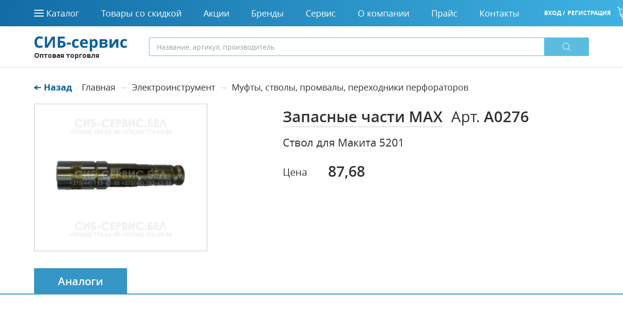

--- FILE ---
content_type: text/html; charset=UTF-8
request_url: https://xn----9sbelme8cdde.xn--90ais/products/stvol-dlya-makita-5201
body_size: 8109
content:
<!doctype html>
<html lang="ru">
<head>
    <base href="https://xn----9sbelme8cdde.xn--90ais/"/>
    <title>Ствол для Макита 5201</title>

    <meta http-equiv="Content-Type" content="text/html; charset=UTF-8" />
    <meta name="description" content="" />
    <meta name="keywords"    content="Ствол для Макита 5201" />
    <meta name="viewport" content="width=device-width, initial-scale=1, shrink-to-fit=no">
 	<meta name="yandex-verification" content="e2ddf04de1aa27bc" />
    
    
    
    <link rel="canonical" href="https://xn----9sbelme8cdde.xn--90ais/products/stvol-dlya-makita-5201"/>        
    <link href="design/template/lib/jquery-ui-1.12.1/jquery-ui.min.css" rel="stylesheet">
    <link href="design/template/lib/bootstrap-4.2.1/bootstrap.min.css" rel="stylesheet">
    <link href="design/template/lib/fontawesome-pro-5.7.2/css/all.min.css" rel="stylesheet">
    <link href="design/template/lib/jquery.formstyler-2.0.2/jquery.formstyler.css" rel="stylesheet">
    <link href="design/template/lib/jquery.fancybox-3.5.6/jquery.fancybox.min.css" rel="stylesheet">
    <link href="design/template/lib/slick-1.9.0/slick.css" rel="stylesheet">
    <link href="design/template/lib/jquery.carouselTicker/carouselTicker.min.css" rel="stylesheet">

    <link href="design/template/css/style.css" rel="stylesheet" type="text/css" />
    <link href="design/template/css/media.css" rel="stylesheet" type="text/css" />
    <script src="design/template/lib/jquery-3.3.1/jquery-3.3.1.min.js"></script>

    
    <script type="text/javascript" src="design/template/fontIconPicker-2.0.0/jquery.fonticonpicker.min.js"></script>

    <!-- fontIconPicker core CSS -->
    <link rel="stylesheet" type="text/css" href="design/template/fontIconPicker-2.0.0/css/jquery.fonticonpicker.min.css" />

    <!-- required default theme -->
    <link rel="stylesheet" type="text/css" href="design/template/fontIconPicker-2.0.0/themes/grey-theme/jquery.fonticonpicker.grey.min.css" />

    <!-- optional themes -->
    <link rel="stylesheet" type="text/css" href="design/template/fontIconPicker-2.0.0/themes/dark-grey-theme/jquery.fonticonpicker.darkgrey.min.css" />
    <link rel="stylesheet" type="text/css" href="design/template/fontIconPicker-2.0.0/themes/bootstrap-theme/jquery.fonticonpicker.bootstrap.min.css" />
    <link rel="stylesheet" type="text/css" href="design/template/fontIconPicker-2.0.0/themes/inverted-theme/jquery.fonticonpicker.inverted.min.css" />

    <!-- Font -->
    <link rel="stylesheet" type="text/css" href="design/template/fontIconPicker-2.0.0/demo/fontello-7275ca86/css/fontello.css" />
    <link rel="stylesheet" type="text/css" href="design/template/fontIconPicker-2.0.0/demo/icomoon/style.css" />
    

    
    </head>

<body>
    <div class="header">
        <div class="header__top">
            <div class="container">
                <div class="header__top-inner">
                    <div class="header__nav-wrapper">
                        <div class="header__nav-btn-wrapper">
                            <button type="button" class="header__nav-btn">
                                <svg class="icon" width="20" height="20"><use xlink:href="#icon-nav-burger"></use></svg>
                                <span class="header__nav-text">Каталог</span>
                            </button>

                            <div class="menu-popup">
                                <div class="menu-popup__bg"></div>
                                <div class="menu-popup__inner">
                                    <div class="menu-popup__content">
                                        <ul class="menu-popup__list">
                                                                                                                                                                                                                                            <li class="menu-popup__item">
                                                        <a href="catalog/elektroinstrument" data-category="259" class="menu-popup__link">Электроинструмент</a>
                                                    </li>
                                                                                                                                                                                                <li class="menu-popup__item">
                                                        <a href="catalog/nasosy-motopompy-mojki" data-category="313" class="menu-popup__link">Насосы, мотопомпы, мойки</a>
                                                    </li>
                                                                                                                                                                                                <li class="menu-popup__item">
                                                        <a href="catalog/svarochnoe-i-gazovoe-oborudovanie" data-category="309" class="menu-popup__link">Сварочное и газовое оборудование</a>
                                                    </li>
                                                                                                                                                                                                <li class="menu-popup__item">
                                                        <a href="catalog/raznoe" data-category="512" class="menu-popup__link">Разное</a>
                                                    </li>
                                                                                                                                                                                                <li class="menu-popup__item">
                                                        <a href="catalog/rashodnik" data-category="516" class="menu-popup__link">Расходник</a>
                                                    </li>
                                                                                                                                                                                                <li class="menu-popup__item">
                                                        <a href="catalog/zapchasti-dlya-benzopil" data-category="264" class="menu-popup__link">Запчасти для бензопил</a>
                                                    </li>
                                                                                                                                                                                                <li class="menu-popup__item">
                                                        <a href="catalog/zapchasti-dlya-benzokosilok-i-elektrotrimmerov" data-category="266" class="menu-popup__link">Запчасти для бензокосилок и электротриммеров</a>
                                                    </li>
                                                                                                                                                                                                <li class="menu-popup__item">
                                                        <a href="catalog/zapchasti-dlya-motoblokov-motokultivatorov-i-dvigatelej" data-category="257" class="menu-popup__link">Запчасти для мотоблоков, мотокультиваторов и двигателей</a>
                                                    </li>
                                                                                                                                                                                                <li class="menu-popup__item">
                                                        <a href="catalog/zapchasti-dlya-motoburov" data-category="370" class="menu-popup__link">Запчасти для мотобуров</a>
                                                    </li>
                                                                                                                                                                                                <li class="menu-popup__item">
                                                        <a href="catalog/zapchasti-dlya-vibromashin" data-category="377" class="menu-popup__link">Запчасти для вибромашин</a>
                                                    </li>
                                                                                                                                                                                                <li class="menu-popup__item">
                                                        <a href="catalog/zapchasti-dlya-opryskivatelej" data-category="379" class="menu-popup__link">Запчасти для опрыскивателей</a>
                                                    </li>
                                                                                                                                                                                                <li class="menu-popup__item">
                                                        <a href="catalog/zapchasti-dlya-benzonozhnits" data-category="385" class="menu-popup__link">Запчасти для бензоножниц</a>
                                                    </li>
                                                                                                                                                                                                <li class="menu-popup__item">
                                                        <a href="catalog/zapchasti-k-vysotorezam" data-category="406" class="menu-popup__link">Запчасти к высоторезам</a>
                                                    </li>
                                                                                                                                                                                                <li class="menu-popup__item">
                                                        <a href="catalog/zapchasti-dlya-snegouborschika" data-category="342" class="menu-popup__link">Запчасти для снегоуборщика</a>
                                                    </li>
                                                                                                                                                                                                                                                                                                                                                                                        <li class="menu-popup__item">
                                                        <a href="catalog/benzotehnika" data-category="539" class="menu-popup__link">Бензотехника</a>
                                                    </li>
                                                                                                                                                                                                                                                                                                                                                                                        <li class="menu-popup__item">
                                                        <a href="catalog/kompressory" data-category="542" class="menu-popup__link">Компрессоры</a>
                                                    </li>
                                                                                            
                                        </ul>

                                        <ul class="menu-popup__list">
                                                                                                                                                                                                                                            <li class="menu-popup__item">
                                                        <a href="actions" class="menu-popup__link ">Товары со скидкой</a>
                                                    </li>
                                                                                                                                                                                                                                                                                                                                                                                                                                                                                                                                                                                                                                                                            <li class="menu-popup__item">
                                                        <a href="blog" class="menu-popup__link ">Акции</a>
                                                    </li>
                                                                                                                                                                                                <li class="menu-popup__item">
                                                        <a href="brendy" class="menu-popup__link ">Бренды</a>
                                                    </li>
                                                                                                                                                                                                                                                                                            <li class="menu-popup__item">
                                                        <a href="servis" class="menu-popup__link ">Сервис</a>
                                                    </li>
                                                                                                                                                                                                <li class="menu-popup__item">
                                                        <a href="o-kompanii" class="menu-popup__link ">О компании</a>
                                                    </li>
                                                                                                                                                                                                <li class="menu-popup__item">
                                                        <a href="prajs" class="menu-popup__link ">Прайс</a>
                                                    </li>
                                                                                                                                                                                                <li class="menu-popup__item">
                                                        <a href="contact" class="menu-popup__link ">Контакты</a>
                                                    </li>
                                                                                            
                                        </ul>
                                    </div>
                                </div>
                            </div>
                        </div>
                        
                        <ul class="header__nav">
                         	                                                                                                                            <li class="header__nav-item">
                                  <a href="actions" class="header__nav-link ">
                                   <span class="header__nav-text">Товары со скидкой</span>
                                 </a>
                         		</li>
                                                                                                                                                                                                                                                                                                                                                                                                                                        <li class="header__nav-item">
                                  <a href="blog" class="header__nav-link ">
                                   <span class="header__nav-text">Акции</span>
                                 </a>
                         		</li>
                                                                                                                            <li class="header__nav-item">
                                  <a href="brendy" class="header__nav-link ">
                                   <span class="header__nav-text">Бренды</span>
                                 </a>
                         		</li>
                                                                                                                                                                                        <li class="header__nav-item">
                                  <a href="servis" class="header__nav-link ">
                                   <span class="header__nav-text">Сервис</span>
                                 </a>
                         		</li>
                                                                                                                            <li class="header__nav-item">
                                  <a href="o-kompanii" class="header__nav-link ">
                                   <span class="header__nav-text">О компании</span>
                                 </a>
                         		</li>
                                                                                                                            <li class="header__nav-item">
                                  <a href="prajs" class="header__nav-link ">
                                   <span class="header__nav-text">Прайс</span>
                                 </a>
                         		</li>
                                                                                                                            <li class="header__nav-item">
                                  <a href="contact" class="header__nav-link ">
                                   <span class="header__nav-text">Контакты</span>
                                 </a>
                         		</li>
                                                            
                        </ul>
                    </div>

                    <div class="header__control">
                        <div class="control">
                                                            <button type="button" class="control__btn control__btn_user js-popup-open-login" data-type="ajax" data-src="ajax/login-window.php">
                                    Вход /
                                </button>
                                <button type="button" class="control__btn control__btn_user js-popup-open-register" data-type="ajax" data-src="ajax/registration-window.php">
                                    Регистрация 
                                </button>
                            
                            <button type="button" class="control__btn control__btn_search">
                                <span class="control__btn-icon"><i class="fal fa-search"></i></span>
                            </button>

                                


                            <a href="/cart/" class="control__btn control__btn_basket">
                                <span class="control__btn-icon">
                                    <svg class="icon" width="28" height="28"><use xlink:href="#icon-basket"></use></svg>
                                </span>
                                <span class="control__btn-count js-cart-informer-header">0










</span>
                            </a>
                        </div>
                    </div>
                </div>
            </div>
        </div>

        <div class="header__content">
            <div class="container">
                <div class="header__middle">
                    <div class="header__logo">
                        <a href="./" class="logo">
                            <img src="https://xn----9sbelme8cdde.xn--90ais/design/template/images/logo.svg" alt="" class="logo__img">
                            <span style="font-weight:bold"class="logo__text">Оптовая торговля</span>
                        </a>
                    </div>

                    <div class="header__search">
                        <div class="header__search-wrapper">
                            <input  value="" type="text" class="header__search-input form-control" placeholder="Название, артикул, производитель">
                            <button type="button" class="header__search-btn btn">
                                <svg class="icon" width="16" height="16"><use xlink:href="#icon-search"></use></svg>
                            </button>
                        </div>
                    </div>
                </div>
            </div>
        </div>
    </div>

    <div class="search">
        <div class="search__main">
            <div class="container">
                <div class="search__main-inner">
                    <form action="search" class="b-search__form search__form js-validation-form" novalidate="novalidate">
                        <div class="form-row">
                            <div class="col flex-grow-1">
                                <input  type="text" class="search__input form-control form-control-lg js-autocomplete-search valid" placeholder="Поиск" name="keyword" required>
                            </div>

                            <div class="col-auto">
                                <button type="button" class="search__clear btn btn-outline-secondary btn-lg"><i class="fal fa-times"></i></button>
                            </div>
                            
                            <div class="col-auto">
                                <button type="submit" class="search__btn btn btn-outline-info btn-lg">Поиск</button>
                            </div>
                        </div>
                    </form>
                </div>
            </div>
        </div>

        <div class="search__content">
            <div class="container">
                <div class="search__content-inner">
                    <div class="search__result js-autocomplete-search-results"></div>
                </div>
            </div>
        </div>
    </div>
 
 
    
<!-- Основная часть -->

<div class="content">
    



<div class="container">
    <ul class="breadcrumbs">
        <span class="breadcrumbs__back js-back-link">Назад</span>
        <li class="breadcrumbs__item">
            <a href="/" class="breadcrumbs__link">Главная</a>
        </li>
                    <li class="breadcrumbs__item">
                <a href="catalog/elektroinstrument" class="breadcrumbs__link">Электроинструмент</a>
            </li>
                    <li class="breadcrumbs__item">
                <a href="catalog/mufty-stvoly-promvaly-perehodniki-perforatorov" class="breadcrumbs__link">Муфты, стволы, промвалы, переходники перфораторов</a>
            </li>
        
    </ul>


    <div class="product">
        <div class="product__main">
            <div class="product__image-section">
                <div class="product__gallery">
                    <div class="product__gallery-header">
                        <div class="product__stickers">



                

    
                    

    </div>
                    </div>

                    <div class="product-gallery">
                        <div class="product-gallery__slider">
                                                            <a href="https://xn----9sbelme8cdde.xn--90ais/files/products/A0276.800x600w.jpg?5e73c3c4ff165f0bd89ec9391976c374" class="product-gallery__item"
                                   data-value="0" data-thumb="https://xn----9sbelme8cdde.xn--90ais/files/products/A0276.200x200.jpg?68a5817ec401c785a80b7a72d59a7dce"
                                   data-fancybox="product-gallery">
    								<span class="product-gallery__item-inner">
    									<img src="https://xn----9sbelme8cdde.xn--90ais/files/products/A0276.800x600w.jpg?5e73c3c4ff165f0bd89ec9391976c374" alt="">
    								</span>
                                </a>
                            

                                                                                                                                                                                                                                                                                                                                                                                                                                                                                                                                                                                                                            
                                                    </div>
                    </div>
                </div>
            </div>

            <div class="product__content">
                                    <div class="product__articule">
                                                    <a href="https://xn----9sbelme8cdde.xn--90ais/brands/zapasnye-chasti-max"><strong>Запасные части MAX</strong></a>
                        
                                                    <span>Арт. <strong>A0276</strong></span>
                                            </div>
                
                <h1 class="product__title">Ствол для Макита 5201</h1>


                                    <div class="product__price-list">
                        <div class="product__price-row">
                            <div class="product__price-cell product__price-cell_title">Цена</div>

                            <div class="product__price-cell product__price-cell_value">
                                <div class="product__price">

                                    <span class="product__price-current">87,68 </span>
                                    
                                </div>
                            </div>

                                                    </div>
                    </div>
                
                
            </div>
        </div>

        <div class="tabs">
            <ul class="tabs__nav">
                
                
                
                <li class="tabs__nav-item">
                    <a href="#analogs" class="tabs__nav-link is-active">Аналоги</a>
                </li>
            </ul>
            <div class="tabs__content">
                
                
                
                
                
                
                
                
                
                
                

                <div class="tabs__item is-open" id="analogs">
                    
                    
                                    </div>
            </div>
        </div>
    </div>


    
    
</div>
</div>

<!-- Основная часть (The End) -->

    <div class="basket-fixed is-hidden">
    <span class="basket-fixed__text js-cart-informer">
        <b>
         
            
                    </b>
    </span>
        <a href="/cart/" class="btn btn-info" style="background-color: #ef800a!important;color: #fff;border: none">Оформить заказ</a>
    </div>
<div class="top-mob">
    <button type="button" class="top-mob__link a js-top-link">Наверх</button>
</div>
<div class="footer">
    <div class="footer__content">
        <div class="container">
            <div class="row">
                <div class="footer__col col-6 col-md-3 col-lg-2">
                    <ul class="footer__nav">
                                                                                                                                        <li><a href="actions">Товары со скидкой</a></li>
                                                                                                                                                                                                                                                                                                                                                                                    <li><a href="blog">Акции</a></li>
                                                                                                                <li><a href="brendy">Бренды</a></li>
                                                                                                                                                                    <li><a href="servis">Сервис</a></li>
                                                                                                                <li><a href="o-kompanii">О компании</a></li>
                                                                                                                <li><a href="prajs">Прайс</a></li>
                                                                                                                <li><a href="contact">Контакты</a></li>
                                                    
                    </ul>
                </div>

                <div class="footer__col col-6 col-md-3 col-lg-2">
                    <p>Оптовые продажи:</p>
                    <!--<p><a href="tel:+375447836388">+375 44 783-63-88</a></p>-->
                 	<p> +375 44 783-63-88 <p>
                    <!--<p><a href="tel:+375447736388">+375 44 773-63-88</a></p>-->
                    <!--<p><a href="tel:+375447536388">+375 44 753-63-88</a></p>-->
                 	<p> +375 44 753-63-88 <p>
                 	
                </div>

                <div class="footer__col col-6 col-md-3 col-lg-2">
                    <p>Бухгалтерия</p>
                    <!--<p><a href="tel:+375172244002">+375 33 318-01-49</a></p>-->
                 	<p> +375 33 318-01-49 <p>
                </div>

                <div class="footer__col col-6 col-md-3 col-lg-2">
                   <p> Отдел сервисного обслуживания: <p>
                 	<p> +375 29 354-95-54 <p>
                </div>

                <div class="footer__col col-md-6 col-lg-3 offset-lg-1">
                    <p>СИБ-Инструмент сервис<br> © 2020</p>
                    <p>&nbsp;</p>
                    <p>Информация, представленная на сайте не является договором публичной оферты.</p>
                </div>
            </div>
        </div>
    </div>
</div>

<script src="design/template/lib/jquery-ui-1.12.1/jquery-ui.min.js"></script>
<script src="design/template/lib/jquery-ui-touch-punch-0.2.3/jquery.ui.touch-punch.min.js"></script>
<script src="design/template/lib/jquery.formstyler-2.0.2/jquery.formstyler.min.js"></script>
<script src="design/template/lib/jquery.fancybox-3.5.6/jquery.fancybox.min.js"></script>
<script src="design/template/lib/jquery.sticky-kit-1.1.4/jquery.sticky-kit.min.js"></script>
<script src="design/template/lib/jquery.validation-1.19.0/jquery.validate.min.js"></script>
<script src="design/template/lib/slick-1.9.0/slick.min.js"></script>
<script src="design/template/lib/jquery.carouselTicker/jquery.carouselTicker.min.js"></script>



<script src="design/template/js/filter.js"></script>


<script src="design/template/js/compare.js"></script>

<script src="design/template/js/jquery.autocomplete.min.js" type="text/javascript"></script>

<script src="design/template/js/scripts.js"></script>

<!-- Yandex.Metrika counter -->
<script type="text/javascript" >
   (function(m,e,t,r,i,k,a){m[i]=m[i]||function(){(m[i].a=m[i].a||[]).push(arguments)};
   m[i].l=1*new Date();k=e.createElement(t),a=e.getElementsByTagName(t)[0],k.async=1,k.src=r,a.parentNode.insertBefore(k,a)})
   (window, document, "script", "https://mc.yandex.ru/metrika/tag.js", "ym");
 
   ym(86391453, "init", {
        clickmap:true,
        trackLinks:true,
        accurateTrackBounce:true,
        webvisor:true
   });
</script>
<noscript><div><img src="https://mc.yandex.ru/watch/86391453" style="position:absolute; left:-9999px;" alt="" /></div></noscript>
<!-- /Yandex.Metrika counter -->

</body>
</html>

<div class="svg-sprite">
    <svg xmlns="http://www.w3.org/2000/svg" xmlns:xlink="http://www.w3.org/1999/xlink">
        <symbol viewBox="0 0 28 28" fill="currentColor" id="icon-favorite">
            <path d="M5.65686 27.3389C5.55312 27.3389 5.44937 27.3068 5.36216 27.2432C5.2078 27.1309 5.13061 26.9409 5.16319 26.753L6.71237 17.7226L0.151287 11.3279C0.0149634 11.1946 -0.0341532 10.9956 0.024486 10.8146C0.0836265 10.6332 0.240499 10.5009 0.429448 10.4733L9.49598 9.15571L13.5511 0.939698C13.6353 0.768291 13.8097 0.660034 14.0002 0.660034C14.1911 0.660034 14.3655 0.768291 14.4492 0.939698L18.5039 9.15571L27.5709 10.4733C27.7599 10.5009 27.9162 10.6327 27.9759 10.8146C28.0345 10.9956 27.9859 11.1951 27.8491 11.3279L21.288 17.7236L22.8367 26.7535C22.8687 26.9414 22.7916 27.1314 22.6377 27.2437C22.4833 27.3569 22.2783 27.3715 22.1094 27.2818L14.0002 23.0186L5.88992 27.2818C5.81674 27.3198 5.73655 27.3389 5.65686 27.3389ZM1.57818 11.3188L7.60048 17.1893C7.71826 17.3041 7.77239 17.4705 7.74432 17.6328L6.32244 25.9215L13.7671 22.0082C13.913 21.931 14.0869 21.931 14.2337 22.0082L21.6774 25.9215L20.256 17.6328C20.228 17.4705 20.2821 17.3046 20.3999 17.1893L26.4222 11.3188L18.0999 10.1095C17.9365 10.0859 17.7957 9.98318 17.7225 9.83532L14.0002 2.29442L10.2778 9.83583C10.2047 9.98368 10.0638 10.0864 9.90044 10.11L1.57818 11.3188Z"/>
        </symbol>

        <symbol viewBox="0 0 28 28" fill="currentColor" id="icon-basket">
            <path d="M11.7406 22.0297C10.3828 22.0297 9.27808 23.1344 9.27808 24.4922C9.27808 25.85 10.3828 26.9547 11.7406 26.9547C13.0984 26.9547 14.2031 25.85 14.2031 24.4922C14.2031 23.1344 13.0984 22.0297 11.7406 22.0297ZM11.7406 25.5797C11.1409 25.5797 10.653 25.0917 10.653 24.4921C10.653 23.8924 11.141 23.4045 11.7406 23.4045C12.3403 23.4045 12.8282 23.8924 12.8282 24.4921C12.8282 25.0918 12.3403 25.5797 11.7406 25.5797Z"/>
            <path d="M20.3782 22.0297C19.0203 22.0297 17.9156 23.1344 17.9156 24.4922C17.9156 25.85 19.0203 26.9547 20.3782 26.9547C21.736 26.9547 22.8407 25.85 22.8407 24.4922C22.8406 23.1344 21.736 22.0297 20.3782 22.0297ZM20.3782 25.5797C19.7785 25.5797 19.2906 25.0917 19.2906 24.4921C19.2906 23.8924 19.7785 23.4045 20.3782 23.4045C20.9779 23.4045 21.4657 23.8924 21.4657 24.4921C21.4657 25.0918 20.9778 25.5797 20.3782 25.5797Z"/>
            <path d="M20.9843 9.0647H11.1324C10.7527 9.0647 10.4449 9.37248 10.4449 9.75218C10.4449 10.1319 10.7528 10.4397 11.1324 10.4397H20.9843C21.364 10.4397 21.6718 10.1319 21.6718 9.75218C21.6718 9.37242 21.364 9.0647 20.9843 9.0647Z"/>
            <path d="M20.4487 12.6348H11.6693C11.2896 12.6348 10.9818 12.9425 10.9818 13.3222C10.9818 13.7019 11.2896 14.0097 11.6693 14.0097H20.4487C20.8284 14.0097 21.1362 13.7019 21.1362 13.3222C21.1362 12.9426 20.8284 12.6348 20.4487 12.6348Z"/>
            <path d="M27.6901 6.00163C27.4279 5.67985 27.0394 5.49533 26.6243 5.49533H5.21006L4.77759 3.39593C4.6873 2.95799 4.3886 2.59027 3.97839 2.41215L0.960889 1.10238C0.612529 0.951063 0.207677 1.11091 0.0565755 1.45917C-0.0946904 1.80753 0.0651614 2.21243 0.413357 2.36353L3.43091 3.67336L6.75733 19.8205C6.88837 20.4564 7.45471 20.9179 8.10402 20.9179H24.5741C24.9538 20.9179 25.2615 20.6102 25.2615 20.2305C25.2615 19.8508 24.9538 19.543 24.5741 19.543H8.10407L7.69944 17.5788H24.7014C25.3506 17.5788 25.917 17.1173 26.048 16.4814L27.971 7.14755C28.0547 6.74111 27.9523 6.32336 27.6901 6.00163ZM24.7014 16.204H7.41621L5.49334 6.87023L26.6242 6.87029L24.7014 16.204Z"/>
        </symbol>
        
        <symbol viewBox="0 0 20 20" fill="currentColor" id="icon-nav-info">
            <path d="M10 20C15.5142 20 20 15.5142 20 10C20 4.48617 15.5138 0 10 0C4.48617 0 0 4.48617 0 10C0 15.5142 4.48579 20 10 20ZM10 0.769223C15.09 0.769223 19.2308 4.91036 19.2308 10C19.2308 15.0896 15.0896 19.2308 10 19.2308C4.91036 19.2308 0.769224 15.0896 0.769224 10C0.769224 4.91036 4.91041 0.769223 10 0.769223Z"/>
            <path d="M9.02702 4.9515C9.0097 5.48727 9.40243 5.91534 10.027 5.91534C10.5801 5.91534 10.9731 5.48689 10.9731 4.9515C10.9731 4.39842 10.5624 3.96997 9.99161 3.96997C9.402 3.96997 9.02702 4.39842 9.02702 4.9515ZM10.7763 16.0181V7.37921H9.20588V16.0181H10.7763Z"/>
        </symbol>

        <symbol viewBox="0 0 20 20" fill="currentColor" id="icon-nav-burger">
            <rect y="3" width="20" height="2" rx="1"/>
            <rect y="9" width="20" height="2" rx="1"/>
            <rect y="15" width="20" height="2" rx="1"/>
        </symbol>

        <symbol viewBox="0 0 16 16" fill="currentColor" id="icon-search">
            <path d="M15.863 15.184L11.9747 11.2958C13.0177 10.0967 13.6492 8.53215 13.6492 6.82217C13.6492 3.05809 10.5876 0 6.82706 0C3.06298 0 0.00488281 3.06164 0.00488281 6.82217C0.00488281 10.5827 3.06652 13.6443 6.82706 13.6443C8.53703 13.6443 10.1016 13.0129 11.3007 11.9698L15.1889 15.8581C15.2812 15.9503 15.4053 16 15.5259 16C15.6466 16 15.7707 15.9539 15.863 15.8581C16.0475 15.6736 16.0475 15.3685 15.863 15.184ZM0.959207 6.82217C0.959207 3.5867 3.59158 0.957871 6.82351 0.957871C10.059 0.957871 12.6878 3.59024 12.6878 6.82217C12.6878 10.0541 10.059 12.69 6.82351 12.69C3.59158 12.69 0.959207 10.0576 0.959207 6.82217Z"/>
        </symbol>

        <symbol viewBox="0 0 56 53" fill="currentColor" id="icon-tick">
            <path fill-rule="evenodd" clip-rule="evenodd" d="m 27.8422,4.24514 c -0.0889,-1.20159 0.8143,-2.25753 2.0191,-2.24341 4.4864,0.0526 8.8937,1.28868 12.7686,3.60111 4.5012,2.68623 8.0653,6.69436 10.2069,11.47876 2.1416,4.7844 2.7568,10.1126 1.7617,15.2592 -0.9951,5.1465 -3.5521,9.8614 -7.3228,13.5026 -3.7707,3.6413 -8.572,6.032 -13.7501,6.8467 C 28.3474,53.5048 23.044,52.704 18.3373,50.3965 13.6306,48.0891 9.74935,44.3872 7.22197,39.7949 5.22295,36.1626 4.14772,32.1129 4.06706,28 H 0 l 6.06218,-9 6.06222,9 H 8.43132 c 0.07997,3.3797 0.97012,6.7056 2.61318,9.6912 2.095,3.8065 5.3121,6.875 9.2134,8.7876 3.9014,1.9126 8.2974,2.5764 12.5895,1.9011 4.2921,-0.6753 8.2719,-2.657 11.3974,-5.6752 3.1255,-3.0182 5.245,-6.9263 6.0698,-11.1922 0.8248,-4.266 0.3149,-8.6824 -1.4603,-12.6482 C 47.0791,14.8985 44.1249,11.5762 40.3939,9.34961 37.2895,7.49702 33.7729,6.47787 30.1833,6.37235 28.979,6.33695 27.9311,5.44674 27.8422,4.24514 Z m 2.4276,8.22286 c 0.3795,0.0315 0.757,0.0778 1.1316,0.1387 1.9664,0.3196 3.855,1.0402 5.5449,2.1263 2.3517,1.5115 4.2195,3.6672 5.3806,6.2102 1.1612,2.5431 1.5669,5.3663 1.1688,8.1335 -0.3982,2.7671 -1.5833,5.3614 -3.4143,7.474 -1.8311,2.1125 -4.2307,3.6542 -6.9133,4.4414 -2.6825,0.7872 -5.5347,0.7867 -8.2169,-0.0015 -2.6822,-0.7881 -5.0814,-2.3307 -6.9116,-4.4439 -1.3152,-1.5184 -2.2967,-3.2855 -2.8924,-5.1865 -0.1135,-0.3623 -0.213,-0.7293 -0.2981,-1.1005 -0.013,-0.0566 -0.0295,-0.1118 -0.0491,-0.1653 -0.2063,-0.5614 -0.7653,-0.9378 -1.3687,-0.8512 -0.6609,0.0949 -1.1242,0.7088 -0.9826,1.3613 0.0142,0.0654 0.0287,0.1306 0.0437,0.1957 0.0974,0.425 0.211,0.8453 0.3404,1.2603 0.6938,2.2249 1.8407,4.2929 3.3791,6.0692 2.1337,2.4636 4.9307,4.2619 8.0576,5.1807 3.127,0.9189 6.4522,0.9195 9.5795,0.0018 3.1273,-0.9177 5.9248,-2.7151 8.0595,-5.1779 2.1346,-2.4628 3.5163,-5.4874 3.9804,-8.7133 0.4641,-3.2259 -0.0088,-6.5173 -1.3625,-9.482 -1.3537,-2.9648 -3.5311,-5.4779 -6.2729,-7.24 -1.9767,-1.2705 -4.1868,-2.112 -6.4877,-2.4826 -0.4291,-0.0692 -0.8613,-0.1219 -1.2958,-0.158 -0.0666,-0.0055 -0.1332,-0.0107 -0.1999,-0.0154 -0.666,-0.04748 -1.2079,0.4983 -1.2079,1.1659 0,0.6096 0.4519,1.1095 1.037,1.2339 0.0557,0.0119 0.1127,0.0204 0.1706,0.0252 z M 29.0622,16 c -1.1046,0 -2,0.8954 -2,2 v 10.3685 l -5.5512,5.2828 c -0.8002,0.7614 -0.8315,2.0274 -0.0701,2.8275 0.7615,0.8002 2.0274,0.8316 2.8276,0.0701 l 6.0645,-5.7713 c 0.2926,-0.2785 0.4824,-0.6243 0.5682,-0.9902 0.1036,-0.2417 0.161,-0.5078 0.161,-0.7874 V 18 c 0,-1.1046 -0.8955,-2 -2,-2 z" />
        </symbol>
    </svg>
</div>


--- FILE ---
content_type: text/css
request_url: https://xn----9sbelme8cdde.xn--90ais/design/template/css/media.css
body_size: 2524
content:
@media (max-width: 1199.98px) {
    .footer {
        font-size: 13px;
        line-height: 18px;
    }

    .basket-footer {
        display: block;
        text-align: center;
    }

    .basket-footer__total {
        margin-right: 0;
    }

    .basket-footer__buttons {
        margin-top: 20px;
        -ms-flex-pack: center;
        justify-content: center;
    }

    .basket-footer__buttons-item {
        margin: 5px;
    }

    .item__content {
        padding-left: 0;
    }

    .header__nav-link,
    .header__nav-btn {
        font-size: 14px;
    }

    .header__nav-item,
    .header__nav-btn-wrapper {
        margin-right: 25px;
    }

    .menu-popup__list {
        font-size: 13px;
        line-height: 18px;
    }

    .menu-popup__link {
        padding: 10px 15px;
    }
}

@media (max-width: 991.98px) {
    .menu-popup {
        position: static;
    }

    .menu-popup__bg {
        top: 0;
        z-index: 90001;
    }

    .menu-popup__inner {
        position: fixed;
        z-index: 90002;
        top: 0;
        bottom: 0;
        left: -300px;
        width: 300px;
        opacity: 1;
        visibility: visible;
    }

    html.is-menu-open .menu-popup__inner {
        transform: translateX(100%);
    }

    .menu-popup__content {
        height: 100%;
    }

    .search-cat {
        display: block;
        margin-left: 0;
        margin-right: 0;
    }

    .search-cat__col {
        max-width: none;
        padding-left: 0;
        padding-right: 0;
    }

    .benefits {
        margin-left: -8px;
        margin-right: -8px;
    }

    .benefits__col {
        padding-left: 8px;
        padding-right: 8px;
    }

    .benefits__item {
        font-size: 14px;
        line-height: 16px;
        padding-left: 5px;
        padding-right: 5px;
    }

    .basket__cell {
        padding-left: 5px;
        padding-right: 5px;
    }

    .basket__cell_image {
        width: 85px;
    }

    .basket__image-link {
        width: 80px;
        height: 80px;
    }

    .basket__title {
        font-size: 14px;
    }

    .basket__subtitle {
        font-size: 12px;
    }

    .basket__price-old {
        font-size: 12px;
    }

    .basket__price,
    .basket__total-price {
        font-size: 16px;
    }

    .order__total {
        display: block;
        text-align: center;
    }

    .item__price-row {
        padding-left: 10px;
    }

    .brand-select__dropdown {
        width: 690px;
    }

    .header__nav-item,
    .header__nav-btn-wrapper {
        margin-right: 15px;
    }

    .main-banners a > span > strong {
        font-size: 22px;
    }

    .main-banners a > span > span {
        font-size: 14px;
    }
}

@media (max-width: 767.98px) {
    body {
        font-size: 13px;
        line-height: 18px;
    }

    h1,
    .h1 {
        font-size: 26px;
        line-height: 32px;
        margin-bottom: 20px;
    }

    h2,
    .h2 {
        font-size: 20px;
        line-height: 24px;
        margin-bottom: 20px;
    }

    h3,
    .h3 {
        font-size: 13px;
        line-height: 18px;
    }

    .header__nav-item {
        display: none;
    }

    .header__nav-link,
    .header__nav-btn {
        height: 46px;
    }

    .header__nav-item.has-dropdown .header__nav-link:after {
        margin-left: 3px;
    }

    .control__btn {
        min-width: 46px;
        height: 46px;
    }

    .header {
        padding-top: 46px;
    }

    .header__search-wrapper {
        width: 38px;
        height: 38px;
        margin-left: auto;
    }

    .header__search-input {
        display: none;
    }

    .header__search-btn {
        width: 38px;
    }

    .header__middle {
        padding: 10px 0;
    }

    .header__menu-line {
        padding: 10px 0;
        position: static !important;
    }

    .header__menu-line.is_stuck + div:not([class]) {
        display: none !important;
    }

    .search-cat__section-bg {
        display: none;
    }

    .search-cat__section-content {
        padding: 10px 15px 12px !important;
    }

    .search-cat__list li {
        margin-right: 15px;
    }

    .benefits {
        margin-top: 0;
        margin-bottom: 30px;
        flex-wrap: wrap;
    }

    .benefits__col {
        flex-basis: 33.33%;
        max-width: 100%;
        flex-grow: 1;
        padding-left: 2px;
        padding-right: 2px;
        margin-bottom: 4px;
    }

    .benefits__item {
        font-size: 13px;
        padding-top: 15px;
        height: 145px;
    }

    .about {
        padding: 30px 0;
        margin-bottom: 30px;
    }

    .contacts-map-block {
        height: 300px;
    }

    .subscribe-section {
        padding: 25px 15px 25px;
    }

    .subscribe__title {
        font-size: 20px;
        line-height: 24px;
        margin-bottom: 15px;
    }

    .subscribe__form {
        padding-right: 0;
    }

    .subscribe__button {
        border-radius: 0;
        position: static;
        width: 100%;
        font-size: 16px;
    }

    .subscribe__input {
        border-radius: 0;
        text-align: center;
        font-size: 16px;
    }

    .subscribe__footer {
        font-size: 14px;
        line-height: 22px;
        margin-top: 15px;
    }

    .footer__content {
        padding: 20px 0;
    }

    .filter-btn {
        width: 32px;
        height: 32px;
        font-size: 18px;
        cursor: pointer;
        background: #f5f5f5;
        border: 1px solid #e9e9e9;
    }
    
    .filter-popup__bg {
        display: block;
        position: fixed;
        left: 0;
        right: 0;
        top: 0;
        bottom: 0;
        z-index: 90001;
        background: rgba(0,0,0,0.5);
        cursor: pointer;
        opacity: 0;
        visibility: hidden;
        -webkit-backface-visibility: hidden;
        backface-visibility: hidden;
        transition: 0.25s ease-in-out;
    }

    .filter-popup__inner {
        position: fixed;
        z-index: 90002;
        top: 0;
        bottom: 0;
        left: -250px;
        width: 250px;
        background: #fff;
        -webkit-backface-visibility: hidden;
        backface-visibility: hidden;
        transition: 0.25s ease-in-out;
    }

    html.is-filter-open .filter-popup__bg {
        opacity: 1;
        visibility: visible;
    }

    html.is-filter-open .filter-popup__inner {
        transform: translateX(100%);
    }

    .filter-popup__close {
        position: absolute;
        right: -31px;
        top: 0;
        background: #fff;
    }

    html.is-filter-open .filter-popup__close {
        display: block;
    }

    .filter-popup__content {
        height: 100%;
        overflow-y: auto;
        -webkit-overflow-scrolling: touch;
    }

    .product__main {
        display: block;
        margin-left: 0;
        margin-right: 0;
    }

    .product__image-section {
        max-width: none;
        padding-left: 0;
        padding-right: 0;
        margin-bottom: 20px;
    }

    .product__content {
        max-width: none;
        padding-left: 0;
        padding-right: 0;
    }

    .review__main {
        display: block;
        padding-top: 15px;
        padding-bottom: 15px;
    }

    .review__header {
        padding-right: 0;
        margin-bottom: 15px;
    }

    .review__replay {
        margin-left: 0;
    }

    .review__replay .review__main {
        padding-left: 40px;
    }

    .basket {
        display: block;
        margin-bottom: 20px;
    }

    .basket__header {
        display: none;
    }

    .basket__content {
        display: block;
    }

    .basket__item {
        display: block;
        position: relative;
        border-bottom: 1px solid #e9e9e9;
        text-align: center;
        padding: 15px 0;
    }

    .basket__cell {
        display: block;
        border: none;
        padding: 0 !important;
        width: auto;
        text-align: center;
    }

    .basket__cell_image {
        margin-bottom: 15px;
    }

    .basket__cell_title {
        margin-bottom: 15px;
    }

    .basket__cell_price {
        display: inline-block;
        vertical-align: middle;
    }

    .basket__cell_count {
        display: inline-block;
        vertical-align: middle;
        margin: 0 15px;
    }

    .basket__cell_total {
        display: inline-block;
        vertical-align: middle;
    }

    .basket__cell_remove {
        position: absolute;
        right: 0;
        top: 0;
    }

    .basket__image-link {
        margin: 0 auto;
    }

    .basket__variants .variants__title {
        font-size: 13px;
        margin-bottom: 2px;
    }

    .basket__variants .form-check {
        text-align: left;
    }

    .basket-footer {
        text-align: center;
        margin-bottom: 20px;
        padding-bottom: 20px;
    }

    .basket-footer__total-main {
        font-size: 18px;
    }

    .basket-footer__buttons {
        display: block;
    }

    .basket-footer__buttons-item {
        margin: 10px 0 0;
    }

    .basket-footer__button {
        width: 100%;
    }

    .basket-footer__cupon {
        max-width: none;
        margin: 0;
    }

    .order {
        margin-bottom: 20px;
    }

    .order__title {
        margin-bottom: 20px;
    }

    .order__step {
        margin-bottom: 20px;
    }

    .account {
        margin-bottom: 20px;
    }

    .history {
        margin-bottom: 20px;
    }

    .history__item-info {
        width: auto;
        margin-right: 15px;
    }

    .history__item-price {
        margin-right: 0;
    }

    .catalog-nav {
        column-count: 2;
    }

    .catalog-control {
        position: static !important;
        width: auto !important;
    }

    .catalog-control.is_stuck + div:not([class]) {
        display: none !important;
    }

    .catalog-control__inner {
        flex-wrap: wrap;
    }

    .catalog-control__brands {
        width: 50%;
    }

    .catalog-control__available {
        width: 50%;
    }

    .catalog-control__labels {
        order: 1;
        width: 100%;
        text-align: center;
        margin-top: 10px;
    }

    .brand-select__dropdown {
        width: 200%;
    }

    .brand-select__list {
        column-count: 2;
    }

    .item {
        flex-wrap: wrap;
    }

    .item__image-field {
        width: 40px;
        height: 40px;
        margin-right: 10px;
        align-self: flex-start;
    }

    .item__content {
        padding-left: 0;
        padding-right: 0;
        width: calc(100% - 50px);
        max-width: calc(100% - 50px);
    }

    .item__data {
        margin-top: 2px;
    }

    .item__available {
        width: calc(100% - 190px);
        margin: 6px 0;
        text-align: left;
    }

    .item__awaiting-btn .icon {
        margin-right: 2px;
        width: 16px;
        height: 16px;
    }

    .item__price-list {
        width: 190px;
        margin-left: auto;
    }

    .item__price-row {
        padding-left: 0;
    }

    .item__price {
        font-size: 14px;
    }

    .item__price-cell_count {
        margin-left: 8px;
    }

    .item__price-cell_total {
        margin-left: 8px;
    }

    .breadcrumbs {
        padding: 0;
        font-size: inherit;
        line-height: inherit;
    }

    .item__remove {
        margin-left: 5px;
    }

    .manufacturers__item {
        padding: 0 5px 10px;
    }

    .manufacturers img {
        max-height: 30px;
    }

    .main-banners a > span > strong {
        font-size: 18px;
    }

    .main-banners a > span > span {
        font-size: 12px;
    }

    .archive__grid {
        width: 100%;
    }

    .account__header {
        font-size: 24px;
        margin-bottom: 15px;
    }

    .account__data {
        font-size: 16px;
        margin-bottom: 24px;
    }

    .menu-popup__list + .menu-popup__list {
        margin: 30px 0;
        border-top: 1px solid rgba(177,177,177,.5);
    }

    .top-mob {
        display: block;
    }

    .wrapper .top-mob {
        margin: 0 -20px;
    }

    .top-mob__link {
        display: block;
        position: relative;
        border-top: 1px solid #e6e6e6 !important;
        border-bottom: 1px solid #e6e6e6 !important;
        margin: -1px 0;
        height: 43px;
        line-height: 41px;
        text-align: center;
        font-size: 16px;
        background: #fff;
        color: inherit;
        text-decoration: none;
        width: 100%;
        padding: 0;
        border-left: none;
        border-right: none;
    }

    .top-mob__link:after {
        content: '';
        display: inline-block;
        vertical-align: middle;
        position: relative;
        width: 13px;
        height: 8px;
        background: url('../images/top-arrow.png') 0 0 no-repeat;
        background-size: 100% 100%;
        margin-left: 7px;
    }
}

@media (max-width: 575.98px) {
    .tabs__nav {
        -ms-flex-wrap: wrap;
        flex-wrap: wrap;
        position: relative !important;
        width: auto !important;
        top: auto !important;
    }

    .tabs__nav.is_stuck + div:not([class]) {
        display: none !important;
    }

    .tabs__nav-item {
        -ms-flex-preferred-size: 100%;
        flex-basis: 100%;
    }

    .pagination__link {
        margin: 0;
    }

    .pagination__arrow {
        margin: 0;
    }

    .article-pagination i {
        font-size: inherit;
    }

    .catalog-section__header-inner {
        display: block;
    }

    .catalog-section__sort_right {
        margin-left: 0;
        text-align: left;
    }

    .product-gallery__slider .slick-arrow {
        margin-top: 11px;
    }

    .product-gallery__item {
        height: 300px;
    }

    .product-gallery__thumbs-item {
        height: 40px;
    }

    .product__count-field {
        margin-left: 0;
        margin-top: 20px;
        max-width: none;
    }

    .product__price-row {
        font-size: 14px;
        line-height: 22px;
    }

    .product__price-cell_title {
        width: 50px;
    }

    .product__count {
        width: 130px;
    }

    .product__price-cell_count {
        width: 130px;
    }

    .product__price-cell_value {
        max-width: calc(100% - 180px);
    }

    .product__price-current {
        font-size: 18px;
    }

    .main-banners {
        margin: 20px -2px;
    }

    .main-banners li {
        flex: 0 0 50%;
        max-width: 50%;
        padding: 2px;
    }

    .header__nav-text {
        display: none;
    }

    .header__nav-btn .icon {
        margin-right: 0;
    }
}

--- FILE ---
content_type: application/javascript; charset=UTF-8
request_url: https://xn----9sbelme8cdde.xn--90ais/design/template/js/filter.js
body_size: 1972
content:
$(document).ready(function () {
    /**
     * Filter
     */
    var $tags = $('.filter__tags'),
        $tags_content = $('.filter__tags-content');


    $(document).on('change', '.js-filter-checkbox', function (e) {
        var $input = $(this),
            id = $input.attr('id'),
            text = $input.next('.form-check__text').find('.filter__check-text').text();

        if ($input.is(':checked')) {
            createTag('checkbox', id, text);
        } else {
            removeTag(id);
        }

        updateCatalog();
    });

    $(document).on('change', '.js-filter-select', function (e) {
        var $input = $(this),
            id = $input.attr('id'),
            text = $input.val();

        if ($input.val()) {
            createTag('select', id, text);
        } else {
            removeTag(id);
        }

        updateCatalog();
    });


    $(document).on('change', '.js-filter-range-start', function (e) {

        filterRangeChange($('.js-filter-range'));
        updateCatalog();
    });

    $(document).on('change', '.js-filter-range-end', function (e) {

        filterRangeChange($('.js-filter-range'));
        updateCatalog();
    });


    $(document).on('click', '.js-tags-check-label', function (e) {
        $('.js-filter-checkbox#' + $(this).attr('for')).prop('checked', false).trigger('change');
    });

    $(document).on('click', '.js-tags-select-label', function (e) {
        $('.js-filter-select#' + $(this).attr('for')).val('').trigger('change');
    });

    $(document).on('click', '.js-tags-range-label', function (e) {
        filterRangeReset($('.js-filter-range#' + $(this).attr('for')));

        updateCatalog();
    });

    $('.filter__form').on('reset', function () {
        var $form = $(this);
        setTimeout(function () {
            $('.filter__tags-content').empty();

            $('.js-filter-range').each(function () {
                filterRangeReset($(this));
            });

            updateCatalog();
        });
    });

    $(document).on('click', '.filter__section-title', function (e) {
        $(this).closest('.filter__section').toggleClass('is-open');
    });

    $('.filter__expand-btn').on('click', function (e) {
        e.preventDefault();
        var $this = $(this),
            text = $this.text(),
            altText = $this.data('alt-text');

        $this.data('alt-text', text).text(altText);

        $(this).closest('.filter__section-content').find('.is-hidden').toggleClass('is-visible');
    });

    $('.js-integar-input').on('keypress', function (e) {
        if (e.which !== 8 && e.which !== 0 && (e.which < 48 || e.which > 57)) {
            return false;
        }
    });

    $('.js-integar-input').on('keyup', function (e) {
        if (e.which !== 37 && e.which !== 39) {
            $(this).val(numberFormat($(this).val()));
        }
    });

    function createTag(type, id, text) {
        if ($tags_content.find('.filter__tag[for="' + id + '"]').length) {
            $tags_content.find('.filter__tag[for="' + id + '"] .filter__tag-text').text(text);
        } else {
            var className =
                    type == 'checkbox' ? 'js-tags-check-label' :
                        type == 'select' ? 'js-tags-select-label' :
                            type == 'range' ? 'js-tags-range-label' : '',
                $tag = $('<span class="filter__tag ' + className + '" for="' + id + '"><span class="filter__tag-text">' + text + '</span><span class="filter__tag-remove"><i class="fal fa-times"></i></span></span>');
            $tags_content.append($tag);
        }
    };

    function removeTag(id) {
        $tags_content.find('.filter__tag[for=' + id + ']').remove();
    }

    function filterRangeChange($range) {
        var $range_start = $range.find('.js-filter-range-start'),
            $range_end = $range.find('.js-filter-range-end'),
            id = $range.attr('id'),
            text = 'от ' + $range_start.val() + ' до ' + $range_end.val();

        createTag('range', id, text);
    }

    function filterRangeReset($range) {
        var $range_slider = $range.find('.js-filter-range-slider'),
            $range_start = $range.find('.js-filter-range-start'),
            $range_end = $range.find('.js-filter-range-end');

        var range_min_value = $range_slider.data('range-min') || 0,
            range_max_value = $range_slider.data('range-max') || 100,
            range_values = $range_slider.data('range-values') || [range_min_value, range_max_value];

        $range_slider.slider('values', 0, range_values[0]);
        $range_slider.slider('values', 1, range_values[1]);

        $range_start.val(numberFormat($range_slider.slider('values', 0)));
        $range_end.val(numberFormat($range_slider.slider('values', 1)));

        removeTag($range.attr('id'));
    }

    function updateCatalog() {
        $('body').append($('<div class="preloader" />'));
        filterSubmit();
        if (!$tags_content.find('.filter__tag').length) {
            $tags.removeClass('is-visible');
        } else {
            $tags.addClass('is-visible');
        }


    }

    function numberFormat(str) {
        return str.toString().replace(/(\s)+/g, '').replace(/(\d{1,3})(?=(?:\d{3})+$)/g, '$1 ');
    }

    function numberFormatClear(str) {
        return parseInt(str.replace(/ /g, ''));
    }


    function filterSubmit() {
        $('.js-filter').submit();
    }

    function filterSubmitHandler() {
        $(document).on('submit', '.js-filter', function (e) {
            e.preventDefault();

            var form = $(this);
            var form_values = form.serializeArray();

            form_values.forEach(function (v) {
                if (v.name === "max_price" || v.name === "min_price") {
                    v.value = v.value.replace(/\s+/g, '');
                }
            });

            var url = form.attr('action') + '?' + $.param(form_values);

            window.history.replaceState(1, '', url);


            $.ajax({
                beforeSend: function () {
                },
                headers: {'X-PAJAX-Header': true},
                type: 'POST',
                url: url,
                cache: false,
                dataType: 'html',
                success: function (data) {

                    $('[data-ajax-products]').html($(data).find('[data-ajax-products]').html());
                    $('[data-ajax-pagination]').html($(data).find('[data-ajax-pagination]').html());
                    // $('[data-ajax-filter]').html($(data).find('[data-ajax-filter]').html());

                    // updateFilterRange();
                    $('.preloader').remove();
                },
                fail: function () {
                    window.location = url;
                    $('.preloader').remove();
                }
            });

        });
    }

    function sort() {

        $(document).on('click', '.js-sort', function (e) {
            e.preventDefault();

            // убираем активность всем сортировкам
            $('.js-sort').removeClass('is-active');

            var form = $('.js-filter');
            var name = $(this).data('name');
            var value = $(this).data('value');

            // добавляем активность нажатой
            $(this).addClass('is-active');

            // удаляем из формы инпут сортировки если уже добавляли
            form.find('.sort').remove();

            // добавляем в форму инпут сортировки
            $('<input>').attr({
                type: 'hidden',
                value: value,
                name: name,
                class: "sort"
            }).appendTo(form);

            // обновляем каталог
            updateCatalog();
        });
    }

    function sortLimitChange() {

        $(document).on('click', '.js-sort-limit', function (e) {
            e.preventDefault();

            // убираем активность всем сортировкам
            $('.js-sort-limit').removeClass('is-active');

            var form = $('.js-filter');
            var name = $(this).data('name');
            var value = $(this).data('value');

            // добавляем активность нажатой
            $(this).addClass('is-active');

            // удаляем из формы инпут сортировки если уже добавляли
            form.find('.sort-limit').remove();

            // добавляем в форму инпут сортировки
            $('<input>').attr({
                type: 'hidden',
                value: value,
                name: name,
                class: "sort-limit"
            }).appendTo(form);

            // обновляем каталог
            updateCatalog();
        });

    }

    function __init() {
        sort();
        sortLimitChange();
        filterSubmitHandler();
    }

    __init();

});
